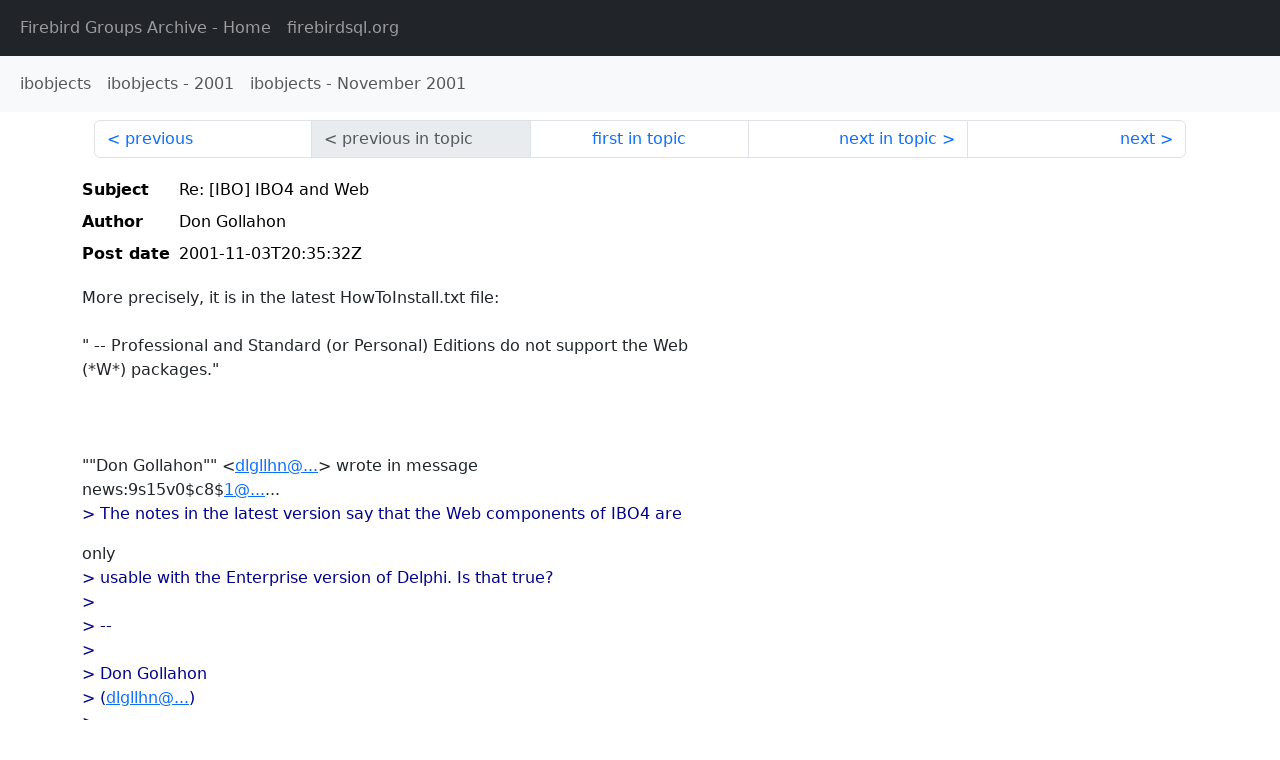

--- FILE ---
content_type: text/html
request_url: http://fb-list-archive.s3-website-eu-west-1.amazonaws.com/ibobjects/2001/11/12365.html
body_size: 1832
content:
<!DOCTYPE html>
<html lang="en">
<head>
    <meta charset="utf-8"/>
    <meta name="viewport" content="width=device-width, initial-scale=1">
    <link href="https://cdn.jsdelivr.net/npm/bootstrap@5.3.3/dist/css/bootstrap.min.css" rel="stylesheet" integrity="sha384-QWTKZyjpPEjISv5WaRU9OFeRpok6YctnYmDr5pNlyT2bRjXh0JMhjY6hW+ALEwIH" crossorigin="anonymous">
    <link href="../../../archive-style.css" rel="stylesheet" type="text/css"/>
    <link rel="canonical" href="http://fb-list-archive.s3-website-eu-west-1.amazonaws.com/ibobjects/2001/11/12365.html"/>
    <title>ibobjects - Re: [IBO] IBO4 and Web</title>
</head>
<body id="message" class="d-flex flex-column h-100">
<header class="archive-nav">
    <nav class="navbar navbar-expand-lg bg-dark site-menu" data-bs-theme="dark">
        <div class="container-fluid">
            <ul class="navbar-nav">
                <li class="nav-item site-root"><a class="nav-link" href="../../../"><span class="site-name">Firebird Groups Archive</span> - Home</a></li>
                <li class="nav-item parent-site"><a class="nav-link" href="https://www.firebirdsql.org/"><span class="site-name">firebirdsql.org</span></a></li>
            </ul>
        </div>
    </nav>
    <nav class="navbar navbar-expand-lg navbar-light bg-light group-nav">
        <div class="container-fluid">
            <ul class="navbar-nav">
                <li class="nav-item group-root"><a class="nav-link" href="../../index.html"><span class="group-name">ibobjects</span></a></li>
                <li class="nav-item group-year"><a class="nav-link" href="../index.html"><span class="group-name">ibobjects</span> - <span class="year">2001</span></a></li>
                <li class="nav-item group-year-month"><a class="nav-link" href="./index.html"><span class="group-name">ibobjects</span> - <span class="month">November 2001</span></a></li>
            </ul>
        </div>
    </nav>
</header>
<main role="main" class="flex-shrink-0">
    <div class="container">
        <nav class="my-sm-2 msg-nav content-nav-top">
            <div class="container-fluid">
                <ul class="pagination">
                    <li class="page-item previous previous-in-time">
                        <a class="page-link h-100" href="../../2001/11/12364.html">previous</a>
                    </li>
                    <li class="page-item disabled previous previous-in-topic">
                        <span class="page-link h-100">previous in topic</span>
                    </li>
                    <li class="page-item first-in-topic"><a class="page-link h-100" href="../../2001/11/12365.html">first in topic</a></li>
                    <li class="page-item next next-in-topic">
                        <a class="page-link h-100" href="../../2001/11/12367.html">next in topic</a>
                    </li>
                    <li class="page-item next next-in-time">
                        <a class="page-link h-100" href="../../2001/11/12366.html">next</a>
                    </li>
                </ul>
            </div>
        </nav>
        <div class="msg">
            <div class="msg-header">
                <table class="table table-borderless table-sm">
                    <colgroup>
                        <col class="col-1 msg-header-name">
                        <col class="msg-header-value">
                    </colgroup>
                    <tr class="msg-subject">
                        <th scope="row" class="ps-sm-0 text-nowrap msg-header-name">Subject</th>
                        <td class="msg-header-value subject">Re: [IBO] IBO4 and Web</td>
                    </tr>
                    <tr class="msg-author">
                        <th scope="row" class="ps-sm-0 text-nowrap msg-header-name">Author</th>
                        <td class="msg-header-value author">Don Gollahon</td>
                    </tr>
                    <tr class="msg-postdate">
                        <th scope="row" class="ps-sm-0 text-nowrap msg-header-name">Post date</th>
                        <td class="msg-header-value date-time">2001-11-03T20:35:32Z</td>
                    </tr>
                </table>
            </div>
            <div class="my-sm-2 msg-body">
<div id="ygrps-yiv-836401832">More precisely, it is in the latest HowToInstall.txt file:<br>
<br>
" -- Professional and Standard (or Personal) Editions do not support the Web<br>
(*W*) packages."<br>
<br>
<br>
<br>
""Don Gollahon"" &lt;<a rel="nofollow" target="_blank" href="mailto:dlgllhn@...">dlgllhn@...</a>&gt; wrote in message<br>
news:9s15v0$c8$<a rel="nofollow" target="_blank" href="mailto:1@...">1@...</a>...<br>
<blockquote><span title="ireply"> &gt; The notes in the latest version say that the Web components of IBO4 are<br>
 </span></blockquote>only<br>
<blockquote><span title="ireply"> &gt; usable with the Enterprise version of Delphi.  Is that true?<br>
&gt;<br>
&gt; --<br>
&gt;<br>
&gt; Don Gollahon<br>
&gt; (<a rel="nofollow" target="_blank" href="mailto:dlgllhn@...">dlgllhn@...</a>)<br>
&gt;<br>
&gt;<br>
&gt;<br>
&gt;<br>
 </span></blockquote>___________________________________________________________________________<br>
<blockquote><span title="ireply"> &gt; IB Objects - direct, complete, custom connectivity to Firebird or<br>
 </span></blockquote>InterBase<br>
<blockquote><span title="ireply"> &gt;              without the need for BDE, ODBC or any other layer.<br>
&gt;<br>
 </span></blockquote>___________________________________________________________________________<br>
<blockquote><span title="ireply"> &gt; <a rel="nofollow" target="_blank" href="http://www.ibobjects.com">http://www.ibobjects.com</a> - your IBO community resource for Tech Info<br>
 </span></blockquote>papers,<br>
<blockquote><span title="qreply"> &gt; keyword-searchable FAQ, community code contributions and more !<br>
&gt;<br>
&gt; Your use of Yahoo! Groups is subject to <a rel="nofollow" target="_blank" href="http://docs.yahoo.com/info/terms/">http://docs.yahoo.com/info/terms/</a><br>
&gt;<br>
&gt;<br>
&gt; </span></blockquote></div>
            </div>
        </div>
        <nav class="my-sm-2 msg-nav content-nav-bottom">
            <div class="container-fluid">
                <ul class="pagination">
                    <li class="page-item previous previous-in-time">
                        <a class="page-link h-100" href="../../2001/11/12364.html">previous</a>
                    </li>
                    <li class="page-item disabled previous previous-in-topic">
                        <span class="page-link h-100">previous in topic</span>
                    </li>
                    <li class="page-item first-in-topic"><a class="page-link h-100" href="../../2001/11/12365.html">first in topic</a></li>
                    <li class="page-item next next-in-topic">
                        <a class="page-link h-100" href="../../2001/11/12367.html">next in topic</a>
                    </li>
                    <li class="page-item next next-in-time">
                        <a class="page-link h-100" href="../../2001/11/12366.html">next</a>
                    </li>
                </ul>
            </div>
        </nav>
    </div>
</main>
</body>
</html>